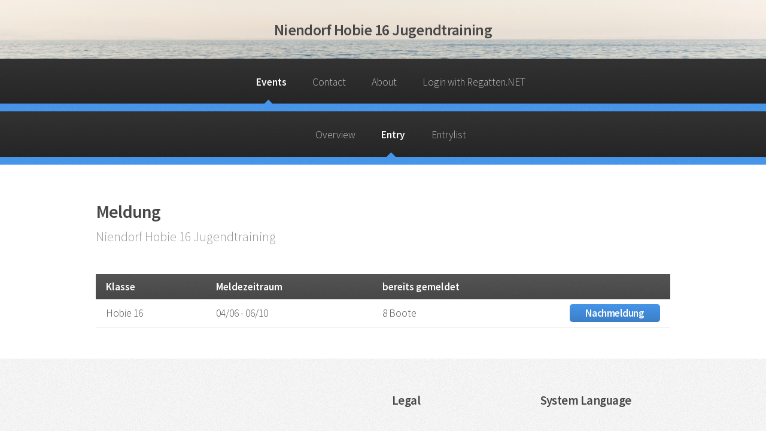

--- FILE ---
content_type: text/html; charset=UTF-8
request_url: https://wettfahrten.net/en-US/event/SGJNiendorfJugendtrainingmitDetlefMohr/entry
body_size: 1830
content:
<!DOCTYPE HTML>
<html lang="en-US">
	<head>
		<title>Meldung | Niendorf Hobie 16 Jugendtraining</title>
		<meta charset="utf-8" />
		<meta name="viewport" content="width=device-width, initial-scale=1, user-scalable=no" />
		<style>:root { --theme-color: #4797ec; --btn-hover-color: #50c8fc; --btn-active-color: #5880ba; }</style>
		<link rel="stylesheet" href="https://wettfahrten.net/assets/css/main.css" />
		<link rel="icon" href="https://wettfahrten.net/favicon.ico" />
		<style>
					</style>
	</head>
	<body class="is-preload">
		<div id="page-wrapper">

			<!-- Header -->
				<div id="header">

					<!-- Logo -->
						<h1><a href="https://wettfahrten.net/event/SGJNiendorfJugendtrainingmitDetlefMohr" id="logo">Niendorf Hobie 16 Jugendtraining</a></h1>

					<!-- Nav -->
						<nav class="nav"><ul><li class="current"><a href="https://wettfahrten.net/en-US">Events</a></li><li><a target="_blank" href="https://regatten.net#contact">Contact</a></li><li><a href="#">About</a><ul><li><a href="https://wettfahrten.net/en-US/imprint">Legal notes</a></li><li><a href="https://wettfahrten.net/en-US/privacy">Privacy Notice</a></li></ul></li><li><a href="https://regatten.net/auth?endpoint=https://wettfahrten.net/auth.php?eventid=SGJNiendorfJugendtrainingmitDetlefMohr">Login with Regatten.NET</a></li></ul></nav><nav class="nav"><ul><li><a href="https://wettfahrten.net/en-US/event/SGJNiendorfJugendtrainingmitDetlefMohr/">Overview</a></li><li class="current"><a href="https://wettfahrten.net/en-US/event/SGJNiendorfJugendtrainingmitDetlefMohr/entry">Entry</a></li><li><a href="https://wettfahrten.net/en-US/event/SGJNiendorfJugendtrainingmitDetlefMohr/entrylist">Entrylist</a></li></ul></nav>
				</div>

			<!-- Main -->
				<section class="wrapper style1">
					<div class="container">
						<div id="content">

							<!-- Content -->

								<header>
	<h2>Meldung</h2>
	<p>Niendorf Hobie 16 Jugendtraining</p>
</header>

<div class="row">
	<div class="col-12">
	<div class="overflow"><table class="default nowrap">
<thead>
<tr>
<th>Klasse</th>
<th>Meldezeitraum</th>
<th>bereits gemeldet</th>
<th></th>
</tr>
</thead>
<tbody>
<tr>
<td>Hobie 16</td>
<td>04/06 - 06/10</td>
<td>8 Boote</td>
<td class="actions">
<a class="button" href="https://wettfahrten.net/en-US/event/SGJNiendorfJugendtrainingmitDetlefMohr/entry/579a90fd-e2b9-48cf-a580-5d88bf0bd941">Nachmeldung</a>
</td>
</tr>
</tbody></table></div>

</div>

</div>


						</div>
					</div>
				</section>


			<!-- Footer -->
				<div id="footer">
					<div class="container">
						<div class="row"><!-- TODO -->
							<section class="col-3 col-6-narrower col-12-mobilep">
								<!--<h3>Morbi at Magna</h3>
								<ul class="links">
									<li><a href="#">Mattis et quis rutrum</a></li>
									<li><a href="#">Suspendisse amet varius</a></li>
									<li><a href="#">Sed et dapibus quis</a></li>
									<li><a href="#">Rutrum accumsan dolor</a></li>
									<li><a href="#">Mattis rutrum accumsan</a></li>
									<li><a href="#">Suspendisse varius nibh</a></li>
									<li><a href="#">Sed et dapibus mattis</a></li>
								</ul>-->
							</section>
							<section class="col-3 col-6-narrower col-12-mobilep">
								<!--<h3>Enim Donec at Augue</h3>
								<ul class="links">
									<li><a href="#">Duis neque nisi dapibus</a></li>
									<li><a href="#">Sed et dapibus quis</a></li>
									<li><a href="#">Rutrum accumsan sed</a></li>
									<li><a href="#">Mattis et sed accumsan</a></li>
									<li><a href="#">Duis neque nisi sed</a></li>
									<li><a href="#">Sed et dapibus quis</a></li>
									<li><a href="#">Rutrum amet varius</a></li>
								</ul>-->
							</section>
							<section class="col-3 col-6-narrower col-12-mobilep">
								<h3>Legal</h3>
								<ul class="links">
									<li><a href="https://wettfahrten.net/en-US/event/SGJNiendorfJugendtrainingmitDetlefMohr/imprint">Legal notes</a></li>
									<li><a href="https://wettfahrten.net/en-US/event/SGJNiendorfJugendtrainingmitDetlefMohr/privacy">Privacy Notice</a></li>
								</ul>
							</section>
							<section class="col-3 col-6-narrower col-12-mobilep">
								<h3>System Language</h3>
								<ul class="links">
									<li><a href="https://wettfahrten.net/en-US/event/SGJNiendorfJugendtrainingmitDetlefMohr/language/de-DE">Deutsch</a></li><li><a href="https://wettfahrten.net/en-US/event/SGJNiendorfJugendtrainingmitDetlefMohr/language/en-US">English (US)</a></li>								</ul>
							</section>
							<!--<section class="col-6 col-12-narrower">
								<h3>Non At Morbi</h3>
								<form>
									<div class="row gtr-50">
										<div class="col-6 col-12-mobilep">
											<input type="text" name="name" id="name" placeholder="Name" />
										</div>
										<div class="col-6 col-12-mobilep">
											<input type="email" name="email" id="email" placeholder="Email" />
										</div>
										<div class="col-12">
											<textarea name="message" id="message" placeholder="Message" rows="5"></textarea>
										</div>
										<div class="col-12">
											<ul class="actions">
												<li><input type="submit" class="button alt" value="Send Message" /></li>
											</ul>
										</div>
									</div>
								</form>
							</section>-->
						</div>
					</div>

					<!-- Copyright -->
						<div class="copyright">
							<ul class="menu">
								<li>&copy; 2023 - 2026 Ostertun. All rights reserved.</li>
								<li>A <a href="https://regatten.net">Regatten.NET</a> Service</li>
							</ul>
						</div>

				</div>

		</div>

		<div id="notifications"></div>

		<!-- Scripts -->
			<script src="https://wettfahrten.net/assets/js/jquery.min.js"></script>
			<script src="https://wettfahrten.net/assets/js/jquery.dropotron.min.js"></script>
			<script src="https://wettfahrten.net/assets/js/browser.min.js"></script>
			<script src="https://wettfahrten.net/assets/js/breakpoints.min.js"></script>
			<script src="https://wettfahrten.net/assets/js/util.js"></script>
			<script src="https://wettfahrten.net/assets/js/main.js"></script>
			<script>
				const SERVER_ADDR = 'https://wettfahrten.net';
				const LINK_PRE = 'https://wettfahrten.net/en-US/event/SGJNiendorfJugendtrainingmitDetlefMohr/';
				// NOTIFICATIONS
				var notificationCount = 0;
				function createNotification(type, msg, duration = 3000) {
					notificationCount ++;
					var id = "notification" + notificationCount;
					var notification = $('<div>')
						.appendTo('#notifications')
						.attr('id', id)
						.html(msg)
						.addClass(type);
					var height = notification.height();
					notification.css('margin-top', -height);
					notification.animate({ top: 0, padding: '1rem', margin: '.5em', opacity: 1 }, 1000, function() {
						setTimeout(function() {
							notification.animate({ opacity: 0 }, 1000, function() {
								notification.remove();
							});
						}, duration);
					});
				}
				function info(msg, duration) {
					createNotification("notification_info", msg, duration);
				}
				function fail(msg, duration) {
					createNotification("notification_fail", msg, duration);
				}
				function success(msg, duration) {
					createNotification("notification_success", msg, duration);
				}
							</script>
			
	</body>
</html>


--- FILE ---
content_type: text/css
request_url: https://wettfahrten.net/assets/css/googlefonts.css
body_size: 486
content:
/* source-sans-pro-200 - latin */
@font-face {
  font-display: swap; /* Check https://developer.mozilla.org/en-US/docs/Web/CSS/@font-face/font-display for other options. */
  font-family: 'Source Sans Pro';
  font-style: normal;
  font-weight: 200;
  src: url('../webfonts/source-sans-pro-v21-latin-200.eot'); /* IE9 Compat Modes */
  src: url('../webfonts/source-sans-pro-v21-latin-200.eot?#iefix') format('embedded-opentype'), /* IE6-IE8 */
       url('../webfonts/source-sans-pro-v21-latin-200.woff2') format('woff2'), /* Super Modern Browsers */
       url('../webfonts/source-sans-pro-v21-latin-200.woff') format('woff'), /* Modern Browsers */
       url('../webfonts/source-sans-pro-v21-latin-200.ttf') format('truetype'), /* Safari, Android, iOS */
       url('../webfonts/source-sans-pro-v21-latin-200.svg#SourceSansPro') format('svg'); /* Legacy iOS */
}
/* source-sans-pro-200italic - latin */
@font-face {
  font-display: swap; /* Check https://developer.mozilla.org/en-US/docs/Web/CSS/@font-face/font-display for other options. */
  font-family: 'Source Sans Pro';
  font-style: italic;
  font-weight: 200;
  src: url('../webfonts/source-sans-pro-v21-latin-200italic.eot'); /* IE9 Compat Modes */
  src: url('../webfonts/source-sans-pro-v21-latin-200italic.eot?#iefix') format('embedded-opentype'), /* IE6-IE8 */
       url('../webfonts/source-sans-pro-v21-latin-200italic.woff2') format('woff2'), /* Super Modern Browsers */
       url('../webfonts/source-sans-pro-v21-latin-200italic.woff') format('woff'), /* Modern Browsers */
       url('../webfonts/source-sans-pro-v21-latin-200italic.ttf') format('truetype'), /* Safari, Android, iOS */
       url('../webfonts/source-sans-pro-v21-latin-200italic.svg#SourceSansPro') format('svg'); /* Legacy iOS */
}
/* source-sans-pro-300 - latin */
@font-face {
  font-display: swap; /* Check https://developer.mozilla.org/en-US/docs/Web/CSS/@font-face/font-display for other options. */
  font-family: 'Source Sans Pro';
  font-style: normal;
  font-weight: 300;
  src: url('../webfonts/source-sans-pro-v21-latin-300.eot'); /* IE9 Compat Modes */
  src: url('../webfonts/source-sans-pro-v21-latin-300.eot?#iefix') format('embedded-opentype'), /* IE6-IE8 */
       url('../webfonts/source-sans-pro-v21-latin-300.woff2') format('woff2'), /* Super Modern Browsers */
       url('../webfonts/source-sans-pro-v21-latin-300.woff') format('woff'), /* Modern Browsers */
       url('../webfonts/source-sans-pro-v21-latin-300.ttf') format('truetype'), /* Safari, Android, iOS */
       url('../webfonts/source-sans-pro-v21-latin-300.svg#SourceSansPro') format('svg'); /* Legacy iOS */
}
/* source-sans-pro-300italic - latin */
@font-face {
  font-display: swap; /* Check https://developer.mozilla.org/en-US/docs/Web/CSS/@font-face/font-display for other options. */
  font-family: 'Source Sans Pro';
  font-style: italic;
  font-weight: 300;
  src: url('../webfonts/source-sans-pro-v21-latin-300italic.eot'); /* IE9 Compat Modes */
  src: url('../webfonts/source-sans-pro-v21-latin-300italic.eot?#iefix') format('embedded-opentype'), /* IE6-IE8 */
       url('../webfonts/source-sans-pro-v21-latin-300italic.woff2') format('woff2'), /* Super Modern Browsers */
       url('../webfonts/source-sans-pro-v21-latin-300italic.woff') format('woff'), /* Modern Browsers */
       url('../webfonts/source-sans-pro-v21-latin-300italic.ttf') format('truetype'), /* Safari, Android, iOS */
       url('../webfonts/source-sans-pro-v21-latin-300italic.svg#SourceSansPro') format('svg'); /* Legacy iOS */
}
/* source-sans-pro-regular - latin */
@font-face {
  font-display: swap; /* Check https://developer.mozilla.org/en-US/docs/Web/CSS/@font-face/font-display for other options. */
  font-family: 'Source Sans Pro';
  font-style: normal;
  font-weight: 400;
  src: url('../webfonts/source-sans-pro-v21-latin-regular.eot'); /* IE9 Compat Modes */
  src: url('../webfonts/source-sans-pro-v21-latin-regular.eot?#iefix') format('embedded-opentype'), /* IE6-IE8 */
       url('../webfonts/source-sans-pro-v21-latin-regular.woff2') format('woff2'), /* Super Modern Browsers */
       url('../webfonts/source-sans-pro-v21-latin-regular.woff') format('woff'), /* Modern Browsers */
       url('../webfonts/source-sans-pro-v21-latin-regular.ttf') format('truetype'), /* Safari, Android, iOS */
       url('../webfonts/source-sans-pro-v21-latin-regular.svg#SourceSansPro') format('svg'); /* Legacy iOS */
}
/* source-sans-pro-italic - latin */
@font-face {
  font-display: swap; /* Check https://developer.mozilla.org/en-US/docs/Web/CSS/@font-face/font-display for other options. */
  font-family: 'Source Sans Pro';
  font-style: italic;
  font-weight: 400;
  src: url('../webfonts/source-sans-pro-v21-latin-italic.eot'); /* IE9 Compat Modes */
  src: url('../webfonts/source-sans-pro-v21-latin-italic.eot?#iefix') format('embedded-opentype'), /* IE6-IE8 */
       url('../webfonts/source-sans-pro-v21-latin-italic.woff2') format('woff2'), /* Super Modern Browsers */
       url('../webfonts/source-sans-pro-v21-latin-italic.woff') format('woff'), /* Modern Browsers */
       url('../webfonts/source-sans-pro-v21-latin-italic.ttf') format('truetype'), /* Safari, Android, iOS */
       url('../webfonts/source-sans-pro-v21-latin-italic.svg#SourceSansPro') format('svg'); /* Legacy iOS */
}
/* source-sans-pro-600 - latin */
@font-face {
  font-display: swap; /* Check https://developer.mozilla.org/en-US/docs/Web/CSS/@font-face/font-display for other options. */
  font-family: 'Source Sans Pro';
  font-style: normal;
  font-weight: 600;
  src: url('../webfonts/source-sans-pro-v21-latin-600.eot'); /* IE9 Compat Modes */
  src: url('../webfonts/source-sans-pro-v21-latin-600.eot?#iefix') format('embedded-opentype'), /* IE6-IE8 */
       url('../webfonts/source-sans-pro-v21-latin-600.woff2') format('woff2'), /* Super Modern Browsers */
       url('../webfonts/source-sans-pro-v21-latin-600.woff') format('woff'), /* Modern Browsers */
       url('../webfonts/source-sans-pro-v21-latin-600.ttf') format('truetype'), /* Safari, Android, iOS */
       url('../webfonts/source-sans-pro-v21-latin-600.svg#SourceSansPro') format('svg'); /* Legacy iOS */
}
/* source-sans-pro-600italic - latin */
@font-face {
  font-display: swap; /* Check https://developer.mozilla.org/en-US/docs/Web/CSS/@font-face/font-display for other options. */
  font-family: 'Source Sans Pro';
  font-style: italic;
  font-weight: 600;
  src: url('../webfonts/source-sans-pro-v21-latin-600italic.eot'); /* IE9 Compat Modes */
  src: url('../webfonts/source-sans-pro-v21-latin-600italic.eot?#iefix') format('embedded-opentype'), /* IE6-IE8 */
       url('../webfonts/source-sans-pro-v21-latin-600italic.woff2') format('woff2'), /* Super Modern Browsers */
       url('../webfonts/source-sans-pro-v21-latin-600italic.woff') format('woff'), /* Modern Browsers */
       url('../webfonts/source-sans-pro-v21-latin-600italic.ttf') format('truetype'), /* Safari, Android, iOS */
       url('../webfonts/source-sans-pro-v21-latin-600italic.svg#SourceSansPro') format('svg'); /* Legacy iOS */
}
/* source-sans-pro-700 - latin */
@font-face {
  font-display: swap; /* Check https://developer.mozilla.org/en-US/docs/Web/CSS/@font-face/font-display for other options. */
  font-family: 'Source Sans Pro';
  font-style: normal;
  font-weight: 700;
  src: url('../webfonts/source-sans-pro-v21-latin-700.eot'); /* IE9 Compat Modes */
  src: url('../webfonts/source-sans-pro-v21-latin-700.eot?#iefix') format('embedded-opentype'), /* IE6-IE8 */
       url('../webfonts/source-sans-pro-v21-latin-700.woff2') format('woff2'), /* Super Modern Browsers */
       url('../webfonts/source-sans-pro-v21-latin-700.woff') format('woff'), /* Modern Browsers */
       url('../webfonts/source-sans-pro-v21-latin-700.ttf') format('truetype'), /* Safari, Android, iOS */
       url('../webfonts/source-sans-pro-v21-latin-700.svg#SourceSansPro') format('svg'); /* Legacy iOS */
}
/* source-sans-pro-700italic - latin */
@font-face {
  font-display: swap; /* Check https://developer.mozilla.org/en-US/docs/Web/CSS/@font-face/font-display for other options. */
  font-family: 'Source Sans Pro';
  font-style: italic;
  font-weight: 700;
  src: url('../webfonts/source-sans-pro-v21-latin-700italic.eot'); /* IE9 Compat Modes */
  src: url('../webfonts/source-sans-pro-v21-latin-700italic.eot?#iefix') format('embedded-opentype'), /* IE6-IE8 */
       url('../webfonts/source-sans-pro-v21-latin-700italic.woff2') format('woff2'), /* Super Modern Browsers */
       url('../webfonts/source-sans-pro-v21-latin-700italic.woff') format('woff'), /* Modern Browsers */
       url('../webfonts/source-sans-pro-v21-latin-700italic.ttf') format('truetype'), /* Safari, Android, iOS */
       url('../webfonts/source-sans-pro-v21-latin-700italic.svg#SourceSansPro') format('svg'); /* Legacy iOS */
}
/* source-sans-pro-900 - latin */
@font-face {
  font-display: swap; /* Check https://developer.mozilla.org/en-US/docs/Web/CSS/@font-face/font-display for other options. */
  font-family: 'Source Sans Pro';
  font-style: normal;
  font-weight: 900;
  src: url('../webfonts/source-sans-pro-v21-latin-900.eot'); /* IE9 Compat Modes */
  src: url('../webfonts/source-sans-pro-v21-latin-900.eot?#iefix') format('embedded-opentype'), /* IE6-IE8 */
       url('../webfonts/source-sans-pro-v21-latin-900.woff2') format('woff2'), /* Super Modern Browsers */
       url('../webfonts/source-sans-pro-v21-latin-900.woff') format('woff'), /* Modern Browsers */
       url('../webfonts/source-sans-pro-v21-latin-900.ttf') format('truetype'), /* Safari, Android, iOS */
       url('../webfonts/source-sans-pro-v21-latin-900.svg#SourceSansPro') format('svg'); /* Legacy iOS */
}
/* source-sans-pro-900italic - latin */
@font-face {
  font-display: swap; /* Check https://developer.mozilla.org/en-US/docs/Web/CSS/@font-face/font-display for other options. */
  font-family: 'Source Sans Pro';
  font-style: italic;
  font-weight: 900;
  src: url('../webfonts/source-sans-pro-v21-latin-900italic.eot'); /* IE9 Compat Modes */
  src: url('../webfonts/source-sans-pro-v21-latin-900italic.eot?#iefix') format('embedded-opentype'), /* IE6-IE8 */
       url('../webfonts/source-sans-pro-v21-latin-900italic.woff2') format('woff2'), /* Super Modern Browsers */
       url('../webfonts/source-sans-pro-v21-latin-900italic.woff') format('woff'), /* Modern Browsers */
       url('../webfonts/source-sans-pro-v21-latin-900italic.ttf') format('truetype'), /* Safari, Android, iOS */
       url('../webfonts/source-sans-pro-v21-latin-900italic.svg#SourceSansPro') format('svg'); /* Legacy iOS */
}
